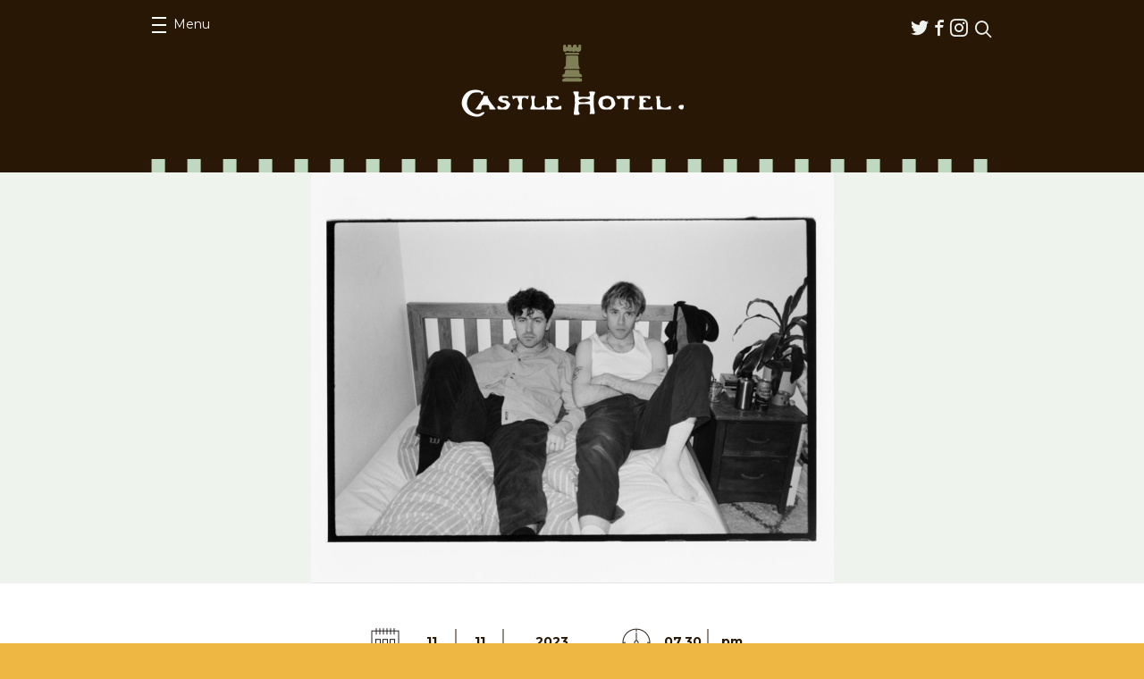

--- FILE ---
content_type: text/html; charset=UTF-8
request_url: https://thecastlehotel.info/events/flat-party/
body_size: 37880
content:
<!DOCTYPE html>
<html lang="en-US">
<head>
	<meta charset="UTF-8">
	<meta name="viewport" content="width=device-width, initial-scale=1.0">
	<link rel="pingback" href="https://thecastlehotel.info/xmlrpc.php">
	<link rel="shortcut icon" href="https://thecastlehotel.info/app/themes/castle/favicon.ico" type="image/x-icon" />

	<meta name='robots' content='index, follow, max-image-preview:large, max-snippet:-1, max-video-preview:-1' />

	<!-- This site is optimized with the Yoast SEO plugin v25.2 - https://yoast.com/wordpress/plugins/seo/ -->
	<title>Flat Party - The Castle Hotel</title>
	<link rel="canonical" href="https://thecastlehotel.info/events/flat-party/" />
	<meta property="og:locale" content="en_US" />
	<meta property="og:type" content="article" />
	<meta property="og:title" content="Flat Party - The Castle Hotel" />
	<meta property="og:description" content="Consisting of vocalist Jack Lawther and guitarist/vocalist Rory O’Rourke, the pair met whilst studying in..." />
	<meta property="og:url" content="https://thecastlehotel.info/events/flat-party/" />
	<meta property="og:site_name" content="The Castle Hotel" />
	<meta property="og:image" content="https://thecastlehotel.info/app/uploads/2023/07/98_Original.png" />
	<meta property="og:image:width" content="1186" />
	<meta property="og:image:height" content="933" />
	<meta property="og:image:type" content="image/png" />
	<meta name="twitter:card" content="summary_large_image" />
	<script type="application/ld+json" class="yoast-schema-graph">{"@context":"https://schema.org","@graph":[{"@type":"WebPage","@id":"https://thecastlehotel.info/events/flat-party/","url":"https://thecastlehotel.info/events/flat-party/","name":"Flat Party - The Castle Hotel","isPartOf":{"@id":"https://thecastlehotel.info/#website"},"primaryImageOfPage":{"@id":"https://thecastlehotel.info/events/flat-party/#primaryimage"},"image":{"@id":"https://thecastlehotel.info/events/flat-party/#primaryimage"},"thumbnailUrl":"https://thecastlehotel.info/app/uploads/2023/07/98_Original.png","datePublished":"2023-07-06T11:00:10+00:00","breadcrumb":{"@id":"https://thecastlehotel.info/events/flat-party/#breadcrumb"},"inLanguage":"en-US","potentialAction":[{"@type":"ReadAction","target":["https://thecastlehotel.info/events/flat-party/"]}]},{"@type":"ImageObject","inLanguage":"en-US","@id":"https://thecastlehotel.info/events/flat-party/#primaryimage","url":"https://thecastlehotel.info/app/uploads/2023/07/98_Original.png","contentUrl":"https://thecastlehotel.info/app/uploads/2023/07/98_Original.png","width":1186,"height":933},{"@type":"BreadcrumbList","@id":"https://thecastlehotel.info/events/flat-party/#breadcrumb","itemListElement":[{"@type":"ListItem","position":1,"name":"Home","item":"https://thecastlehotel.info/"},{"@type":"ListItem","position":2,"name":"Events","item":"https://thecastlehotel.info/events/"},{"@type":"ListItem","position":3,"name":"Strange Days presents Flat Party"}]},{"@type":"WebSite","@id":"https://thecastlehotel.info/#website","url":"https://thecastlehotel.info/","name":"The Castle Hotel","description":"","potentialAction":[{"@type":"SearchAction","target":{"@type":"EntryPoint","urlTemplate":"https://thecastlehotel.info/?s={search_term_string}"},"query-input":{"@type":"PropertyValueSpecification","valueRequired":true,"valueName":"search_term_string"}}],"inLanguage":"en-US"}]}</script>
	<!-- / Yoast SEO plugin. -->


<link rel='dns-prefetch' href='//share.oh.digital' />
<link rel='dns-prefetch' href='//secure.gravatar.com' />
<link rel='dns-prefetch' href='//stats.wp.com' />
<link rel='dns-prefetch' href='//fonts.googleapis.com' />
<link rel='dns-prefetch' href='//v0.wordpress.com' />
<link rel="alternate" type="application/rss+xml" title="The Castle Hotel &raquo; Feed" href="https://thecastlehotel.info/feed/" />
<link rel="alternate" type="application/rss+xml" title="The Castle Hotel &raquo; Comments Feed" href="https://thecastlehotel.info/comments/feed/" />
<link rel="alternate" title="oEmbed (JSON)" type="application/json+oembed" href="https://thecastlehotel.info/wp-json/oembed/1.0/embed?url=https%3A%2F%2Fthecastlehotel.info%2Fevents%2Fflat-party%2F" />
<link rel="alternate" title="oEmbed (XML)" type="text/xml+oembed" href="https://thecastlehotel.info/wp-json/oembed/1.0/embed?url=https%3A%2F%2Fthecastlehotel.info%2Fevents%2Fflat-party%2F&#038;format=xml" />
<style id='wp-img-auto-sizes-contain-inline-css' type='text/css'>
img:is([sizes=auto i],[sizes^="auto," i]){contain-intrinsic-size:3000px 1500px}
/*# sourceURL=wp-img-auto-sizes-contain-inline-css */
</style>
<style id='wp-emoji-styles-inline-css' type='text/css'>

	img.wp-smiley, img.emoji {
		display: inline !important;
		border: none !important;
		box-shadow: none !important;
		height: 1em !important;
		width: 1em !important;
		margin: 0 0.07em !important;
		vertical-align: -0.1em !important;
		background: none !important;
		padding: 0 !important;
	}
/*# sourceURL=wp-emoji-styles-inline-css */
</style>
<style id='wp-block-library-inline-css' type='text/css'>
:root{--wp-block-synced-color:#7a00df;--wp-block-synced-color--rgb:122,0,223;--wp-bound-block-color:var(--wp-block-synced-color);--wp-editor-canvas-background:#ddd;--wp-admin-theme-color:#007cba;--wp-admin-theme-color--rgb:0,124,186;--wp-admin-theme-color-darker-10:#006ba1;--wp-admin-theme-color-darker-10--rgb:0,107,160.5;--wp-admin-theme-color-darker-20:#005a87;--wp-admin-theme-color-darker-20--rgb:0,90,135;--wp-admin-border-width-focus:2px}@media (min-resolution:192dpi){:root{--wp-admin-border-width-focus:1.5px}}.wp-element-button{cursor:pointer}:root .has-very-light-gray-background-color{background-color:#eee}:root .has-very-dark-gray-background-color{background-color:#313131}:root .has-very-light-gray-color{color:#eee}:root .has-very-dark-gray-color{color:#313131}:root .has-vivid-green-cyan-to-vivid-cyan-blue-gradient-background{background:linear-gradient(135deg,#00d084,#0693e3)}:root .has-purple-crush-gradient-background{background:linear-gradient(135deg,#34e2e4,#4721fb 50%,#ab1dfe)}:root .has-hazy-dawn-gradient-background{background:linear-gradient(135deg,#faaca8,#dad0ec)}:root .has-subdued-olive-gradient-background{background:linear-gradient(135deg,#fafae1,#67a671)}:root .has-atomic-cream-gradient-background{background:linear-gradient(135deg,#fdd79a,#004a59)}:root .has-nightshade-gradient-background{background:linear-gradient(135deg,#330968,#31cdcf)}:root .has-midnight-gradient-background{background:linear-gradient(135deg,#020381,#2874fc)}:root{--wp--preset--font-size--normal:16px;--wp--preset--font-size--huge:42px}.has-regular-font-size{font-size:1em}.has-larger-font-size{font-size:2.625em}.has-normal-font-size{font-size:var(--wp--preset--font-size--normal)}.has-huge-font-size{font-size:var(--wp--preset--font-size--huge)}.has-text-align-center{text-align:center}.has-text-align-left{text-align:left}.has-text-align-right{text-align:right}.has-fit-text{white-space:nowrap!important}#end-resizable-editor-section{display:none}.aligncenter{clear:both}.items-justified-left{justify-content:flex-start}.items-justified-center{justify-content:center}.items-justified-right{justify-content:flex-end}.items-justified-space-between{justify-content:space-between}.screen-reader-text{border:0;clip-path:inset(50%);height:1px;margin:-1px;overflow:hidden;padding:0;position:absolute;width:1px;word-wrap:normal!important}.screen-reader-text:focus{background-color:#ddd;clip-path:none;color:#444;display:block;font-size:1em;height:auto;left:5px;line-height:normal;padding:15px 23px 14px;text-decoration:none;top:5px;width:auto;z-index:100000}html :where(.has-border-color){border-style:solid}html :where([style*=border-top-color]){border-top-style:solid}html :where([style*=border-right-color]){border-right-style:solid}html :where([style*=border-bottom-color]){border-bottom-style:solid}html :where([style*=border-left-color]){border-left-style:solid}html :where([style*=border-width]){border-style:solid}html :where([style*=border-top-width]){border-top-style:solid}html :where([style*=border-right-width]){border-right-style:solid}html :where([style*=border-bottom-width]){border-bottom-style:solid}html :where([style*=border-left-width]){border-left-style:solid}html :where(img[class*=wp-image-]){height:auto;max-width:100%}:where(figure){margin:0 0 1em}html :where(.is-position-sticky){--wp-admin--admin-bar--position-offset:var(--wp-admin--admin-bar--height,0px)}@media screen and (max-width:600px){html :where(.is-position-sticky){--wp-admin--admin-bar--position-offset:0px}}

/*# sourceURL=wp-block-library-inline-css */
</style><style id='global-styles-inline-css' type='text/css'>
:root{--wp--preset--aspect-ratio--square: 1;--wp--preset--aspect-ratio--4-3: 4/3;--wp--preset--aspect-ratio--3-4: 3/4;--wp--preset--aspect-ratio--3-2: 3/2;--wp--preset--aspect-ratio--2-3: 2/3;--wp--preset--aspect-ratio--16-9: 16/9;--wp--preset--aspect-ratio--9-16: 9/16;--wp--preset--color--black: #000000;--wp--preset--color--cyan-bluish-gray: #abb8c3;--wp--preset--color--white: #ffffff;--wp--preset--color--pale-pink: #f78da7;--wp--preset--color--vivid-red: #cf2e2e;--wp--preset--color--luminous-vivid-orange: #ff6900;--wp--preset--color--luminous-vivid-amber: #fcb900;--wp--preset--color--light-green-cyan: #7bdcb5;--wp--preset--color--vivid-green-cyan: #00d084;--wp--preset--color--pale-cyan-blue: #8ed1fc;--wp--preset--color--vivid-cyan-blue: #0693e3;--wp--preset--color--vivid-purple: #9b51e0;--wp--preset--gradient--vivid-cyan-blue-to-vivid-purple: linear-gradient(135deg,rgb(6,147,227) 0%,rgb(155,81,224) 100%);--wp--preset--gradient--light-green-cyan-to-vivid-green-cyan: linear-gradient(135deg,rgb(122,220,180) 0%,rgb(0,208,130) 100%);--wp--preset--gradient--luminous-vivid-amber-to-luminous-vivid-orange: linear-gradient(135deg,rgb(252,185,0) 0%,rgb(255,105,0) 100%);--wp--preset--gradient--luminous-vivid-orange-to-vivid-red: linear-gradient(135deg,rgb(255,105,0) 0%,rgb(207,46,46) 100%);--wp--preset--gradient--very-light-gray-to-cyan-bluish-gray: linear-gradient(135deg,rgb(238,238,238) 0%,rgb(169,184,195) 100%);--wp--preset--gradient--cool-to-warm-spectrum: linear-gradient(135deg,rgb(74,234,220) 0%,rgb(151,120,209) 20%,rgb(207,42,186) 40%,rgb(238,44,130) 60%,rgb(251,105,98) 80%,rgb(254,248,76) 100%);--wp--preset--gradient--blush-light-purple: linear-gradient(135deg,rgb(255,206,236) 0%,rgb(152,150,240) 100%);--wp--preset--gradient--blush-bordeaux: linear-gradient(135deg,rgb(254,205,165) 0%,rgb(254,45,45) 50%,rgb(107,0,62) 100%);--wp--preset--gradient--luminous-dusk: linear-gradient(135deg,rgb(255,203,112) 0%,rgb(199,81,192) 50%,rgb(65,88,208) 100%);--wp--preset--gradient--pale-ocean: linear-gradient(135deg,rgb(255,245,203) 0%,rgb(182,227,212) 50%,rgb(51,167,181) 100%);--wp--preset--gradient--electric-grass: linear-gradient(135deg,rgb(202,248,128) 0%,rgb(113,206,126) 100%);--wp--preset--gradient--midnight: linear-gradient(135deg,rgb(2,3,129) 0%,rgb(40,116,252) 100%);--wp--preset--font-size--small: 13px;--wp--preset--font-size--medium: 20px;--wp--preset--font-size--large: 36px;--wp--preset--font-size--x-large: 42px;--wp--preset--spacing--20: 0.44rem;--wp--preset--spacing--30: 0.67rem;--wp--preset--spacing--40: 1rem;--wp--preset--spacing--50: 1.5rem;--wp--preset--spacing--60: 2.25rem;--wp--preset--spacing--70: 3.38rem;--wp--preset--spacing--80: 5.06rem;--wp--preset--shadow--natural: 6px 6px 9px rgba(0, 0, 0, 0.2);--wp--preset--shadow--deep: 12px 12px 50px rgba(0, 0, 0, 0.4);--wp--preset--shadow--sharp: 6px 6px 0px rgba(0, 0, 0, 0.2);--wp--preset--shadow--outlined: 6px 6px 0px -3px rgb(255, 255, 255), 6px 6px rgb(0, 0, 0);--wp--preset--shadow--crisp: 6px 6px 0px rgb(0, 0, 0);}:where(.is-layout-flex){gap: 0.5em;}:where(.is-layout-grid){gap: 0.5em;}body .is-layout-flex{display: flex;}.is-layout-flex{flex-wrap: wrap;align-items: center;}.is-layout-flex > :is(*, div){margin: 0;}body .is-layout-grid{display: grid;}.is-layout-grid > :is(*, div){margin: 0;}:where(.wp-block-columns.is-layout-flex){gap: 2em;}:where(.wp-block-columns.is-layout-grid){gap: 2em;}:where(.wp-block-post-template.is-layout-flex){gap: 1.25em;}:where(.wp-block-post-template.is-layout-grid){gap: 1.25em;}.has-black-color{color: var(--wp--preset--color--black) !important;}.has-cyan-bluish-gray-color{color: var(--wp--preset--color--cyan-bluish-gray) !important;}.has-white-color{color: var(--wp--preset--color--white) !important;}.has-pale-pink-color{color: var(--wp--preset--color--pale-pink) !important;}.has-vivid-red-color{color: var(--wp--preset--color--vivid-red) !important;}.has-luminous-vivid-orange-color{color: var(--wp--preset--color--luminous-vivid-orange) !important;}.has-luminous-vivid-amber-color{color: var(--wp--preset--color--luminous-vivid-amber) !important;}.has-light-green-cyan-color{color: var(--wp--preset--color--light-green-cyan) !important;}.has-vivid-green-cyan-color{color: var(--wp--preset--color--vivid-green-cyan) !important;}.has-pale-cyan-blue-color{color: var(--wp--preset--color--pale-cyan-blue) !important;}.has-vivid-cyan-blue-color{color: var(--wp--preset--color--vivid-cyan-blue) !important;}.has-vivid-purple-color{color: var(--wp--preset--color--vivid-purple) !important;}.has-black-background-color{background-color: var(--wp--preset--color--black) !important;}.has-cyan-bluish-gray-background-color{background-color: var(--wp--preset--color--cyan-bluish-gray) !important;}.has-white-background-color{background-color: var(--wp--preset--color--white) !important;}.has-pale-pink-background-color{background-color: var(--wp--preset--color--pale-pink) !important;}.has-vivid-red-background-color{background-color: var(--wp--preset--color--vivid-red) !important;}.has-luminous-vivid-orange-background-color{background-color: var(--wp--preset--color--luminous-vivid-orange) !important;}.has-luminous-vivid-amber-background-color{background-color: var(--wp--preset--color--luminous-vivid-amber) !important;}.has-light-green-cyan-background-color{background-color: var(--wp--preset--color--light-green-cyan) !important;}.has-vivid-green-cyan-background-color{background-color: var(--wp--preset--color--vivid-green-cyan) !important;}.has-pale-cyan-blue-background-color{background-color: var(--wp--preset--color--pale-cyan-blue) !important;}.has-vivid-cyan-blue-background-color{background-color: var(--wp--preset--color--vivid-cyan-blue) !important;}.has-vivid-purple-background-color{background-color: var(--wp--preset--color--vivid-purple) !important;}.has-black-border-color{border-color: var(--wp--preset--color--black) !important;}.has-cyan-bluish-gray-border-color{border-color: var(--wp--preset--color--cyan-bluish-gray) !important;}.has-white-border-color{border-color: var(--wp--preset--color--white) !important;}.has-pale-pink-border-color{border-color: var(--wp--preset--color--pale-pink) !important;}.has-vivid-red-border-color{border-color: var(--wp--preset--color--vivid-red) !important;}.has-luminous-vivid-orange-border-color{border-color: var(--wp--preset--color--luminous-vivid-orange) !important;}.has-luminous-vivid-amber-border-color{border-color: var(--wp--preset--color--luminous-vivid-amber) !important;}.has-light-green-cyan-border-color{border-color: var(--wp--preset--color--light-green-cyan) !important;}.has-vivid-green-cyan-border-color{border-color: var(--wp--preset--color--vivid-green-cyan) !important;}.has-pale-cyan-blue-border-color{border-color: var(--wp--preset--color--pale-cyan-blue) !important;}.has-vivid-cyan-blue-border-color{border-color: var(--wp--preset--color--vivid-cyan-blue) !important;}.has-vivid-purple-border-color{border-color: var(--wp--preset--color--vivid-purple) !important;}.has-vivid-cyan-blue-to-vivid-purple-gradient-background{background: var(--wp--preset--gradient--vivid-cyan-blue-to-vivid-purple) !important;}.has-light-green-cyan-to-vivid-green-cyan-gradient-background{background: var(--wp--preset--gradient--light-green-cyan-to-vivid-green-cyan) !important;}.has-luminous-vivid-amber-to-luminous-vivid-orange-gradient-background{background: var(--wp--preset--gradient--luminous-vivid-amber-to-luminous-vivid-orange) !important;}.has-luminous-vivid-orange-to-vivid-red-gradient-background{background: var(--wp--preset--gradient--luminous-vivid-orange-to-vivid-red) !important;}.has-very-light-gray-to-cyan-bluish-gray-gradient-background{background: var(--wp--preset--gradient--very-light-gray-to-cyan-bluish-gray) !important;}.has-cool-to-warm-spectrum-gradient-background{background: var(--wp--preset--gradient--cool-to-warm-spectrum) !important;}.has-blush-light-purple-gradient-background{background: var(--wp--preset--gradient--blush-light-purple) !important;}.has-blush-bordeaux-gradient-background{background: var(--wp--preset--gradient--blush-bordeaux) !important;}.has-luminous-dusk-gradient-background{background: var(--wp--preset--gradient--luminous-dusk) !important;}.has-pale-ocean-gradient-background{background: var(--wp--preset--gradient--pale-ocean) !important;}.has-electric-grass-gradient-background{background: var(--wp--preset--gradient--electric-grass) !important;}.has-midnight-gradient-background{background: var(--wp--preset--gradient--midnight) !important;}.has-small-font-size{font-size: var(--wp--preset--font-size--small) !important;}.has-medium-font-size{font-size: var(--wp--preset--font-size--medium) !important;}.has-large-font-size{font-size: var(--wp--preset--font-size--large) !important;}.has-x-large-font-size{font-size: var(--wp--preset--font-size--x-large) !important;}
/*# sourceURL=global-styles-inline-css */
</style>

<style id='classic-theme-styles-inline-css' type='text/css'>
/*! This file is auto-generated */
.wp-block-button__link{color:#fff;background-color:#32373c;border-radius:9999px;box-shadow:none;text-decoration:none;padding:calc(.667em + 2px) calc(1.333em + 2px);font-size:1.125em}.wp-block-file__button{background:#32373c;color:#fff;text-decoration:none}
/*# sourceURL=/wp-includes/css/classic-themes.min.css */
</style>
<link rel='stylesheet' id='ohca-fonts-css' href='//fonts.googleapis.com/css?family=Lora:700%7CMontserrat:400,700%7COswald:700' type='text/css' media='all' />
<link rel='stylesheet' id='ohca-main-style-css' href='https://thecastlehotel.info/app/themes/castle/style.css?ver=20250607' type='text/css' media='all' />
<link rel='stylesheet' id='ohca-jquery-ui-css' href='https://thecastlehotel.info/app/themes/castle/css/jquery-ui.min.css?ver=6.9' type='text/css' media='all' />
<link rel='stylesheet' id='ohca-jquery-ui-theme-css' href='https://thecastlehotel.info/app/themes/castle/css/jquery-ui.theme.css?ver=6.9' type='text/css' media='all' />
<link rel='stylesheet' id='ohca-bxslider-style-css' href='https://thecastlehotel.info/app/themes/castle/css/jquery.bxslider.css?ver=6.9' type='text/css' media='all' />
<script type="text/javascript" id="altcha-widget-custom-options-js-after">
/* <![CDATA[ */
(() => { window.ALTCHA_WIDGET_ATTRS = {"challengeurl":"https:\/\/thecastlehotel.info\/wp-json\/altcha\/v1\/challenge","strings":"{\"error\":\"Verification failed. Try again later.\",\"footer\":\"Protected by <a href=\\\"https:\\\/\\\/altcha.org\\\/\\\" target=\\\"_blank\\\">ALTCHA<\\\/a>\",\"label\":\"I'm not a robot\",\"verified\":\"Verified\",\"verifying\":\"Verifying...\",\"waitAlert\":\"Verifying... please wait.\"}","hidefooter":"1"}; })();
//# sourceURL=altcha-widget-custom-options-js-after
/* ]]> */
</script>
<script type="text/javascript" src="https://thecastlehotel.info/wp-includes/js/jquery/jquery.min.js?ver=3.7.1" id="jquery-core-js"></script>
<script type="text/javascript" src="https://thecastlehotel.info/wp-includes/js/jquery/jquery-migrate.min.js?ver=3.4.1" id="jquery-migrate-js"></script>
<script type="text/javascript" src="https://thecastlehotel.info/app/themes/castle/js/jquery.bxslider.min.js?ver=6.9" id="ohca-bxslider-js"></script>
<script type="text/javascript" src="https://thecastlehotel.info/app/themes/castle/js/jquery-ui.min.js?ver=6.9" id="ohca-jquery-ui-js"></script>
<link rel="https://api.w.org/" href="https://thecastlehotel.info/wp-json/" /><link rel="EditURI" type="application/rsd+xml" title="RSD" href="https://thecastlehotel.info/xmlrpc.php?rsd" />
<meta name="generator" content="WordPress 6.9" />
<!-- HFCM by 99 Robots - Snippet # 1: GA4 -->
<!-- Global site tag (gtag.js) - Google Analytics -->
<script async src="https://www.googletagmanager.com/gtag/js?id=UA-68629996-1"></script>
<script>
  window.dataLayer = window.dataLayer || [];
  function gtag(){dataLayer.push(arguments);}
  gtag('js', new Date());
  gtag('config', 'UA-68629996-1');
  gtag('config', 'G-ED1JH6NZ5E');
</script>

<!-- /end HFCM by 99 Robots -->
	<style>img#wpstats{display:none}</style>
				<style type="text/css" id="wp-custom-css">
			.social-opener {
	display: none !important;
}		</style>
		</head>
<body class="wp-singular event-template-default single single-event postid-4633 wp-theme-castle">
		<div id="wrapper" class="">
		<header id="header">
			<div class="container">
				<div class="panel">
					<nav id="nav">
						<a class="opener" href="#"><span>Menu</span><em>Close menu</em></a>
						<div class="drop">
							<ul id="menu-primary-menu" class="menu"><li id="menu-item-50" class="menu-item menu-item-type-post_type menu-item-object-page menu-item-home menu-item-50"><a href="https://thecastlehotel.info/">Home</a></li>
<li id="menu-item-51" class="menu-item menu-item-type-post_type_archive menu-item-object-event current-menu-item menu-item-51"><a href="https://thecastlehotel.info/events/" aria-current="page">Events</a></li>
<li id="menu-item-52" class="menu-item menu-item-type-post_type menu-item-object-page menu-item-52"><a href="https://thecastlehotel.info/about/">About</a></li>
<li id="menu-item-72" class="menu-item menu-item-type-post_type menu-item-object-page menu-item-72"><a href="https://thecastlehotel.info/find-us/">Find us</a></li>
<li id="menu-item-2527" class="menu-item menu-item-type-post_type menu-item-object-page menu-item-2527"><a href="https://thecastlehotel.info/access-information/">Access Information</a></li>
</ul>						</div>
					</nav>
					<div class="header-area">
						<ul class="social-networks"><li id="menu-item-53" class="icon-twitter menu-item menu-item-type-custom menu-item-object-custom menu-item-53"><a href="https://twitter.com/thecastlehotel">Twitter</a></li>
<li id="menu-item-54" class="icon-facebook menu-item menu-item-type-custom menu-item-object-custom menu-item-54"><a href="https://www.facebook.com/castlehotelmanchester">Facebook</a></li>
<li id="menu-item-3557" class="icon-instagram menu-item menu-item-type-custom menu-item-object-custom menu-item-3557"><a href="https://www.instagram.com/thecastlemanc/">Instagram</a></li>
</ul>						<form class="search-form" action="https://thecastlehotel.info/">
							<fieldset>
								<div class="row">
									<input type="search" placeholder="Search" value="" name="s">
									<input type="submit" value="submit">
								</div>
								<a href="javascript:void(0);" class="link-search"><span class="icon-search"></span></a>
							</fieldset>
						</form>
					</div>
				</div>
				<div class="logo">
					<a href="https://thecastlehotel.info"><img src="https://thecastlehotel.info/app/themes/castle/images/logo.png" alt="The Castle Hotel" width="249" height="81"></a>
				</div>
			</div>
		</header>
		<main>
	<div class="visual-area">
		<div class="image-holder" style="background-image: url('https://thecastlehotel.info/app/uploads/2023/07/98_Original-585x460.png');"></div>
	</div>

<section class="ticket-block">
	<div class="ticket-area">
		<div class="container">
			<div class="info-area">
				<div class="ico-holder">
					<img src="https://thecastlehotel.info/app/themes/castle/images/ico-calendar2.png">
				</div>

				
				<ul class="info-list">
					<li>11</li>
					<li>11</li>
					<li>2023</li>
				</ul>
			</div>

			<div class="info-area">
				<div class="ico-holder">
					<img src="https://thecastlehotel.info/app/themes/castle/images/ico-clock.png">
				</div>

				<ul class="info-list">
					<li>07.30</li>
					<li>pm</li>
				</ul>
			</div>

			
			<h1>Strange Days presents Flat Party <span></span></h1>

			<ul class="btn-list">
								<li><span>&pound;10.00</span></li>
				<li><a href="https://www.ticketweb.uk/event/flat-party-the-castle-hotel-tickets/13394848?REFID=clientsitewp" class="link-buy">Buy Tickets</a></li>
			</ul>
								<span class="note">Please note this is an <strong>18+ event</strong></span>
						</div>
	</div>

	<div class="container">
		<div class="text-holder">
			<p>Consisting of vocalist Jack Lawther and guitarist/vocalist Rory O’Rourke, the pair met whilst studying in Bath, before moving to London in 2021 where the long-held vision for <strong>Flat Party</strong> finally came to life.</p>
<p>The outfit’s second single “Dig Up Concrete With A Plastic Shovel”, released on their new label home Submarine Cat Records, is a frenzied reproach to ‘abject cynicism’.</p>
<p>Self-produced by the band themselves at Abbey Road Studios, mixed Chris McCrory (Walt Disco, Catholic Action) and mastered by Noel Summerville (The Clash, My Bloody Valentine, Kraftwerk), “Dig Up Concrete…” skips joyously between barbed guitar stabs and irresistible call and response vocals; briefly descending into a lugubrious, woozy mid-section, before climbing out of the gloom into a feverish closing blast of art-punk.</p>
<p>Flat Party self-released their debut single “Fish” towards the end of 2022 – an agitated yet undeniably catchy slice of modern art-rock that was quickly added to Spotify’s Hot New Bands playlist. In recent months the band have followed up that initial wave of excitement with key support dates with (now-label-mates) FEET, along with Saloon Dion, Fräulein, Gag Salon and more.</p>
<p>With a sizeable back catalogue of unheard material, ranging from jagged art-rock to crooning sixties-tinged pop, Flat Party are adamant they do not want to be pigeonholed, with collective influences ranging from acts such as Big Star and Lava La Rue, to Suede, Sparks, Japanese Breakfast and David Bowie.</p>
<p>“What we’re mostly about is escapism,” vocalist Jack Lawther explains, going into more detail on the band’s ethos. “Rory and I have had similar upbringings, we both grew up in towns devoid of any real culture and so music, art and literature were the only things that excited us; I think this is why our lyrics are very visual. We want to paint worlds for people to step into for three minutes and just forget about everything else.”</p>

			<p><iframe title="Flat Party - Fish | SubCat Sessions" width="658" height="494" src="https://www.youtube.com/embed/zpRssZtYSlc?feature=oembed" frameborder="0" allow="accelerometer; autoplay; clipboard-write; encrypted-media; gyroscope; picture-in-picture; web-share" referrerpolicy="strict-origin-when-cross-origin" allowfullscreen></iframe></p>
		</div>

		<div class="btn-holder">
			<ul class="btn-list">
				
				<li class="yellow-style">
					<span class="social-opener st_sharethis_custom" st_url="https://thecastlehotel.info/events/flat-party/" st_title="Strange Days presents Flat Party" st_image="https://thecastlehotel.info/app/uploads/2023/07/98_Original.png">Share</span>
				</li>
			</ul>
		</div>
	</div>

	<div class="link-holder">
		<a href="https://thecastlehotel.info/events/" class="link-more">Back to all events</a>
	</div>
</section>

<section class="events-block">
	<div class="container">
		<div class="decoration"></div>

		<h1>You May Also Be Interested In</h1>

		<div class="events-holder">
			<article class="event-block">
	<div class="event-section">
		
					<a href="https://thecastlehotel.info/events/roxanne/">
				<div class="image-holder"><img width="212" height="300" src="https://thecastlehotel.info/app/uploads/2025/12/FD65BD33-C2F8-4538-B737-2516F62C3C1F-212x300.jpeg" class="attachment-post-thumbnail size-post-thumbnail wp-post-image" alt="" decoding="async" fetchpriority="high" srcset="https://thecastlehotel.info/app/uploads/2025/12/FD65BD33-C2F8-4538-B737-2516F62C3C1F-212x300.jpeg 212w, https://thecastlehotel.info/app/uploads/2025/12/FD65BD33-C2F8-4538-B737-2516F62C3C1F-724x1024.jpeg 724w, https://thecastlehotel.info/app/uploads/2025/12/FD65BD33-C2F8-4538-B737-2516F62C3C1F-177x250.jpeg 177w, https://thecastlehotel.info/app/uploads/2025/12/FD65BD33-C2F8-4538-B737-2516F62C3C1F-768x1086.jpeg 768w, https://thecastlehotel.info/app/uploads/2025/12/FD65BD33-C2F8-4538-B737-2516F62C3C1F-1086x1536.jpeg 1086w, https://thecastlehotel.info/app/uploads/2025/12/FD65BD33-C2F8-4538-B737-2516F62C3C1F-325x460.jpeg 325w, https://thecastlehotel.info/app/uploads/2025/12/FD65BD33-C2F8-4538-B737-2516F62C3C1F.jpeg 1131w" sizes="(max-width: 212px) 100vw, 212px" /></div>
			</a>
					<time datetime="2026-01-23T19:00Z">
				<span class="date">23</span>
				<span class="month">01</span>
				<span class="year">2026</span>
			</time>
		
		<h2><a href="https://thecastlehotel.info/events/roxanne/">Gaslight Events Presents Roxanne</a></h2>

					<strong class="intro-text">
				With guests				After Rouge &amp; Bleach			</strong>
					</div>

			<a href="https://www.ticketsource.co.uk/gaslight-entertainment/roxanne-afterrouge-bleach-at-castle-hotel/e-xpxrga" class="link-buy">Buy tickets</a>
	</article>
<article class="event-block">
	<div class="event-section">
		
					<a href="https://thecastlehotel.info/events/the-howling/">
				<div class="image-holder"><img width="250" height="141" src="https://thecastlehotel.info/app/uploads/2025/09/main-promo-landscape-250x141.jpg" class="attachment-post-thumbnail size-post-thumbnail wp-post-image" alt="" decoding="async" srcset="https://thecastlehotel.info/app/uploads/2025/09/main-promo-landscape-250x141.jpg 250w, https://thecastlehotel.info/app/uploads/2025/09/main-promo-landscape-300x169.jpg 300w, https://thecastlehotel.info/app/uploads/2025/09/main-promo-landscape-1024x576.jpg 1024w, https://thecastlehotel.info/app/uploads/2025/09/main-promo-landscape-768x432.jpg 768w, https://thecastlehotel.info/app/uploads/2025/09/main-promo-landscape-1536x864.jpg 1536w, https://thecastlehotel.info/app/uploads/2025/09/main-promo-landscape-818x460.jpg 818w, https://thecastlehotel.info/app/uploads/2025/09/main-promo-landscape.jpg 1600w" sizes="(max-width: 250px) 100vw, 250px" /></div>
			</a>
					<time datetime="2026-01-29T19:30Z">
				<span class="date">29</span>
				<span class="month">01</span>
				<span class="year">2026</span>
			</time>
		
		<h2><a href="https://thecastlehotel.info/events/the-howling/">Baroness Music presents The Howling</a></h2>

					</div>

			<a href="https://www.seetickets.com/event/the-howling-castle-hotel-manchester/the-castle-hotel/3504417" class="link-buy">Buy tickets</a>
	</article>
<article class="event-block">
	<div class="event-section">
		
					<a href="https://thecastlehotel.info/events/the-company/">
				<div class="image-holder"><img width="250" height="250" src="https://thecastlehotel.info/app/uploads/2025/11/The-Company_The-Castle_Square-250x250.jpg" class="attachment-post-thumbnail size-post-thumbnail wp-post-image" alt="" decoding="async" loading="lazy" srcset="https://thecastlehotel.info/app/uploads/2025/11/The-Company_The-Castle_Square-250x250.jpg 250w, https://thecastlehotel.info/app/uploads/2025/11/The-Company_The-Castle_Square-300x300.jpg 300w, https://thecastlehotel.info/app/uploads/2025/11/The-Company_The-Castle_Square-1024x1024.jpg 1024w, https://thecastlehotel.info/app/uploads/2025/11/The-Company_The-Castle_Square-768x768.jpg 768w, https://thecastlehotel.info/app/uploads/2025/11/The-Company_The-Castle_Square-1536x1536.jpg 1536w, https://thecastlehotel.info/app/uploads/2025/11/The-Company_The-Castle_Square-2048x2048.jpg 2048w, https://thecastlehotel.info/app/uploads/2025/11/The-Company_The-Castle_Square-140x140.jpg 140w, https://thecastlehotel.info/app/uploads/2025/11/The-Company_The-Castle_Square-460x460.jpg 460w" sizes="auto, (max-width: 250px) 100vw, 250px" /></div>
			</a>
					<time datetime="2026-01-30T19:30Z">
				<span class="date">30</span>
				<span class="month">01</span>
				<span class="year">2026</span>
			</time>
		
		<h2><a href="https://thecastlehotel.info/events/the-company/">Scruff of the Neck presents The Company</a></h2>

					<strong class="intro-text">
								w/ Tilly Louise + Marketplace			</strong>
					</div>

			<a href="https://fatso.ma/2LdV" class="link-buy">Buy tickets</a>
	</article>
		</div>
	</div>
</section>
			</main>
			<footer id="footer">
								<div class="container">
					<strong class="title">Visit our sister venues:</strong>
					<ul class="list-name">
																					<li>
																		<a href="https://gulliversnq.info">
										<img width="140" src="https://thecastlehotel.info/app/themes/castle/images/logo-gullivers-castle.jpg">
									</a>
								</li>
															<li>
																		<a href="https://lloydandplatt.info">
										<img width="120" src="https://thecastlehotel.info/app/themes/castle/images/logo-lloydandplatt-castle.jpg">
									</a>
								</li>
																		</ul>
				</div>
			</footer>
		</div>
		<script type="speculationrules">
{"prefetch":[{"source":"document","where":{"and":[{"href_matches":"/*"},{"not":{"href_matches":["/wp-*.php","/wp-admin/*","/app/uploads/*","/app/*","/app/plugins/*","/app/themes/castle/*","/*\\?(.+)"]}},{"not":{"selector_matches":"a[rel~=\"nofollow\"]"}},{"not":{"selector_matches":".no-prefetch, .no-prefetch a"}}]},"eagerness":"conservative"}]}
</script>
<script type="text/javascript" src="https://share.oh.digital/share.min.js?ver=2.0" id="oh-share-js"></script>
<script type="text/javascript" src="https://thecastlehotel.info/app/themes/castle/js/jquery.main.js?ver=6.9" id="ohca-main-script-js"></script>
<script type="text/javascript" id="jetpack-stats-js-before">
/* <![CDATA[ */
_stq = window._stq || [];
_stq.push([ "view", JSON.parse("{\"v\":\"ext\",\"blog\":\"157285680\",\"post\":\"4633\",\"tz\":\"0\",\"srv\":\"thecastlehotel.info\",\"j\":\"1:14.7\"}") ]);
_stq.push([ "clickTrackerInit", "157285680", "4633" ]);
//# sourceURL=jetpack-stats-js-before
/* ]]> */
</script>
<script type="text/javascript" src="https://stats.wp.com/e-202603.js" id="jetpack-stats-js" defer="defer" data-wp-strategy="defer"></script>
<script id="wp-emoji-settings" type="application/json">
{"baseUrl":"https://s.w.org/images/core/emoji/17.0.2/72x72/","ext":".png","svgUrl":"https://s.w.org/images/core/emoji/17.0.2/svg/","svgExt":".svg","source":{"concatemoji":"https://thecastlehotel.info/wp-includes/js/wp-emoji-release.min.js?ver=6.9"}}
</script>
<script type="module">
/* <![CDATA[ */
/*! This file is auto-generated */
const a=JSON.parse(document.getElementById("wp-emoji-settings").textContent),o=(window._wpemojiSettings=a,"wpEmojiSettingsSupports"),s=["flag","emoji"];function i(e){try{var t={supportTests:e,timestamp:(new Date).valueOf()};sessionStorage.setItem(o,JSON.stringify(t))}catch(e){}}function c(e,t,n){e.clearRect(0,0,e.canvas.width,e.canvas.height),e.fillText(t,0,0);t=new Uint32Array(e.getImageData(0,0,e.canvas.width,e.canvas.height).data);e.clearRect(0,0,e.canvas.width,e.canvas.height),e.fillText(n,0,0);const a=new Uint32Array(e.getImageData(0,0,e.canvas.width,e.canvas.height).data);return t.every((e,t)=>e===a[t])}function p(e,t){e.clearRect(0,0,e.canvas.width,e.canvas.height),e.fillText(t,0,0);var n=e.getImageData(16,16,1,1);for(let e=0;e<n.data.length;e++)if(0!==n.data[e])return!1;return!0}function u(e,t,n,a){switch(t){case"flag":return n(e,"\ud83c\udff3\ufe0f\u200d\u26a7\ufe0f","\ud83c\udff3\ufe0f\u200b\u26a7\ufe0f")?!1:!n(e,"\ud83c\udde8\ud83c\uddf6","\ud83c\udde8\u200b\ud83c\uddf6")&&!n(e,"\ud83c\udff4\udb40\udc67\udb40\udc62\udb40\udc65\udb40\udc6e\udb40\udc67\udb40\udc7f","\ud83c\udff4\u200b\udb40\udc67\u200b\udb40\udc62\u200b\udb40\udc65\u200b\udb40\udc6e\u200b\udb40\udc67\u200b\udb40\udc7f");case"emoji":return!a(e,"\ud83e\u1fac8")}return!1}function f(e,t,n,a){let r;const o=(r="undefined"!=typeof WorkerGlobalScope&&self instanceof WorkerGlobalScope?new OffscreenCanvas(300,150):document.createElement("canvas")).getContext("2d",{willReadFrequently:!0}),s=(o.textBaseline="top",o.font="600 32px Arial",{});return e.forEach(e=>{s[e]=t(o,e,n,a)}),s}function r(e){var t=document.createElement("script");t.src=e,t.defer=!0,document.head.appendChild(t)}a.supports={everything:!0,everythingExceptFlag:!0},new Promise(t=>{let n=function(){try{var e=JSON.parse(sessionStorage.getItem(o));if("object"==typeof e&&"number"==typeof e.timestamp&&(new Date).valueOf()<e.timestamp+604800&&"object"==typeof e.supportTests)return e.supportTests}catch(e){}return null}();if(!n){if("undefined"!=typeof Worker&&"undefined"!=typeof OffscreenCanvas&&"undefined"!=typeof URL&&URL.createObjectURL&&"undefined"!=typeof Blob)try{var e="postMessage("+f.toString()+"("+[JSON.stringify(s),u.toString(),c.toString(),p.toString()].join(",")+"));",a=new Blob([e],{type:"text/javascript"});const r=new Worker(URL.createObjectURL(a),{name:"wpTestEmojiSupports"});return void(r.onmessage=e=>{i(n=e.data),r.terminate(),t(n)})}catch(e){}i(n=f(s,u,c,p))}t(n)}).then(e=>{for(const n in e)a.supports[n]=e[n],a.supports.everything=a.supports.everything&&a.supports[n],"flag"!==n&&(a.supports.everythingExceptFlag=a.supports.everythingExceptFlag&&a.supports[n]);var t;a.supports.everythingExceptFlag=a.supports.everythingExceptFlag&&!a.supports.flag,a.supports.everything||((t=a.source||{}).concatemoji?r(t.concatemoji):t.wpemoji&&t.twemoji&&(r(t.twemoji),r(t.wpemoji)))});
//# sourceURL=https://thecastlehotel.info/wp-includes/js/wp-emoji-loader.min.js
/* ]]> */
</script>
	</body>
</html>